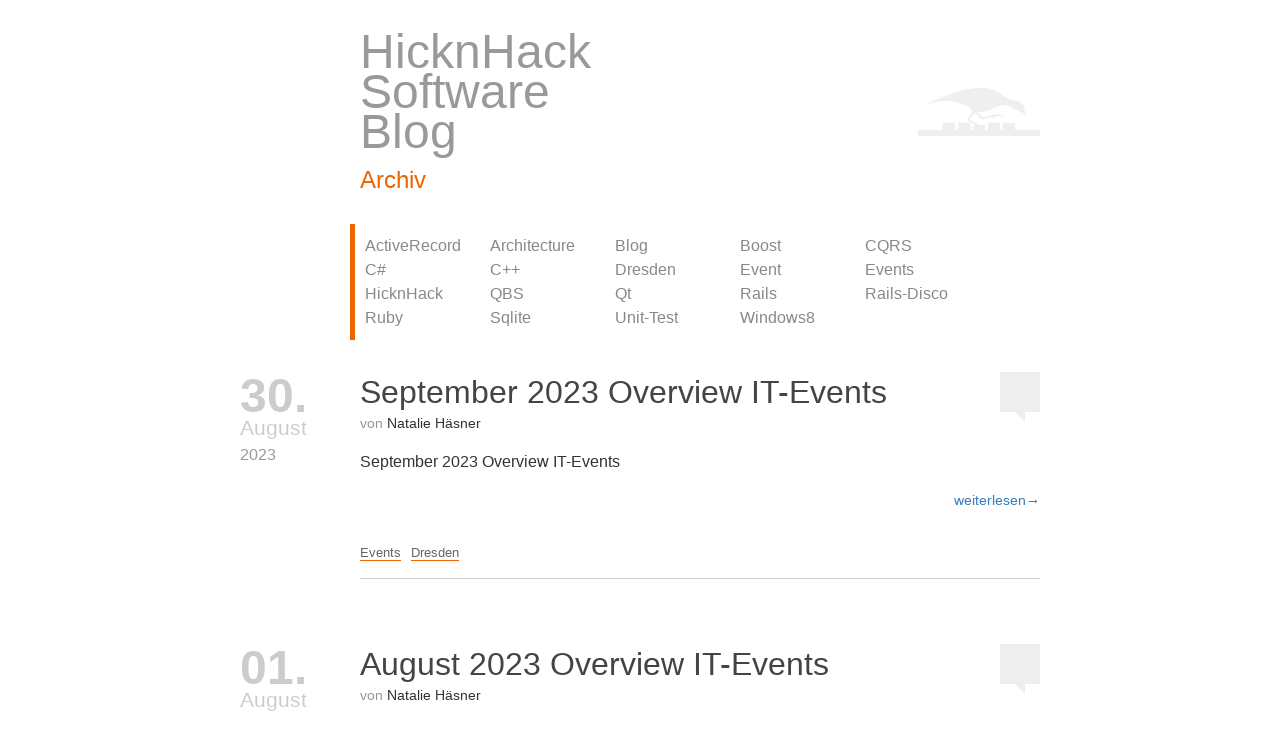

--- FILE ---
content_type: text/html; charset=utf-8
request_url: https://blog.hnhs.de/
body_size: 1984
content:
<!DOCTYPE html>
<html>
<head>
<meta charset="UTF-8">
<meta id="meta" name="viewport" content="width=device-width, initial-scale=1.0" />





<script src="/js/social_init.js"></script>

<meta http-equiv="Content-Security-Policy" content="script-src 'self' https://apis.google.com https://platform.twitter.com https://connect.facebook.net; child-src https://apis.google.com https://www.facebook.com/plugins/like.php https://platform.twitter.com https://syndication.twitter.com/ https://accounts.google.com https://calendar.google.com/calendar/embed https://www.google.com/calendar/embed; object-src 'none'">




    




<link rel="stylesheet" type="text/css" href="/css/main" />
<link rel="stylesheet" type="text/css" href="/css/mobile" />
<link rel="alternate" type="application/rss+xml" title="HicknHack Software Blog" href="/rss">
<link rel="apple-touch-icon" href="/system/assets/12/original/apple-touch-icon.png"/>
<link rel="stylesheet" href="/stylesheets/highlight.js/tomorrow-night.css">
<script src="/javascripts/highlight.js/highlight.pack.js"></script>
<script src="/js/highlight_init.js"></script>


  <meta name="description" content='' />


<title>
 HicknHack Software Blog
</title>
</head>
<body>
<div id="fb-root"></div>
<div class="page">
<div class="page_header">
<h1 class="page_title">
  <a class="page_title_link" href="/">HicknHack<br>
  Software<br>
  Blog</a><br>
  
    <a href="/archive/" class="archive_link">
      Archiv
    </a>
  
</h1>


<div class="tag_menu">
  
    
      <div class="tag_menu_item">
      
  
  
    <a href="/search/ActiveRecord/" class="facet">ActiveRecord</a>
  

      </div>
    
      <div class="tag_menu_item">
      
  
  
    <a href="/search/Architecture/" class="facet">Architecture</a>
  

      </div>
    
      <div class="tag_menu_item">
      
  
  
    <a href="/search/Blog/" class="facet">Blog</a>
  

      </div>
    
      <div class="tag_menu_item">
      
  
  
    <a href="/search/Boost/" class="facet">Boost</a>
  

      </div>
    
      <div class="tag_menu_item">
      
  
  
    <a href="/search/CQRS/" class="facet">CQRS</a>
  

      </div>
    
      <div class="tag_menu_item">
      
  
    <a href="/search/CSharp/" class="facet">
      C#
    </a>
  
  

      </div>
    
      <div class="tag_menu_item">
      
  
    <a href="/search/Cpp/" class="facet">
      C++
    </a>
  
  

      </div>
    
      <div class="tag_menu_item">
      
  
  
    <a href="/search/Dresden/" class="facet">Dresden</a>
  

      </div>
    
      <div class="tag_menu_item">
      
  
  
    <a href="/search/Event/" class="facet">Event</a>
  

      </div>
    
      <div class="tag_menu_item">
      
  
  
    <a href="/search/Events/" class="facet">Events</a>
  

      </div>
    
      <div class="tag_menu_item">
      
  
  
    <a href="/search/HicknHack/" class="facet">HicknHack</a>
  

      </div>
    
      <div class="tag_menu_item">
      
  
  
    <a href="/search/QBS/" class="facet">QBS</a>
  

      </div>
    
      <div class="tag_menu_item">
      
  
  
    <a href="/search/Qt/" class="facet">Qt</a>
  

      </div>
    
      <div class="tag_menu_item">
      
  
  
    <a href="/search/Rails/" class="facet">Rails</a>
  

      </div>
    
      <div class="tag_menu_item">
      
  
  
    <a href="/search/Rails-Disco/" class="facet">Rails-Disco</a>
  

      </div>
    
      <div class="tag_menu_item">
      
  
  
    <a href="/search/Ruby/" class="facet">Ruby</a>
  

      </div>
    
      <div class="tag_menu_item">
      
  
  
    <a href="/search/Sqlite/" class="facet">Sqlite</a>
  

      </div>
    
      <div class="tag_menu_item">
      
  
  
    <a href="/search/Unit-Test/" class="facet">Unit-Test</a>
  

      </div>
    
      <div class="tag_menu_item">
      
  
  
    <a href="/search/Windows8/" class="facet">Windows8</a>
  

      </div>
    
  
  <div class="clear"></div>
</div>


</div>


 


 <div class="post">
  <div class="page_left_column">
 <div class="post_date">
  <div class="post_date_day">30.</div>
  <div class="post_date_month">August</div>
  <div class="post_date_year">2023</div>
  </div>
</div>

  <div class="page_right_column">
    <h2 class="post_heading">
      



<span class="post_comment_count_disabled">
  <!--<svg viewBox="0 0 40 50"  class="comment_bubble">
    <polygon fill="#fff"points="0,50 0,40 15,40 25,50 25,40 40,40 40,50 0,50" />
  </svg>-->
  <span class="post_comment_count_number"></span>
</span>

      
      <a href="/posts/2023/08/30/september-2023-overview-it-events/" class="post_link">September 2023 Overview IT-Events</a>
    </h2>
    <div class="post_author"><span class="post_author_by">von </span>Natalie Häsner</div>
    <div class="post_text">
      
      
        
          <p>September 2023 Overview IT-Events</p>
          
          <div class="post_link_more">
            <a href="/posts/2023/08/30/september-2023-overview-it-events/">weiterlesen&rarr;</a>
          </div>
          
        
        
      
    </div>
    <div class="clear"></div>
    
    
      <div class="post_go_back">

  
  
    <ul class="tag_list">
      
      <li class="tag_list_tag">
        <a href="/search/Events/" class="tag_list_link">

Events
</a>
      </li>
      
      <li class="tag_list_tag">
        <a href="/search/Dresden/" class="tag_list_link">

Dresden
</a>
      </li>
      
    </ul>
    <div class="clear"></div>
  
  


</div>
    
    
    
      







    
  </div>
  <div class="clear"></div>
</div>



   <div class="post_divider"></div>


 <div class="post">
  <div class="page_left_column">
 <div class="post_date">
  <div class="post_date_day">01.</div>
  <div class="post_date_month">August</div>
  <div class="post_date_year">2023</div>
  </div>
</div>

  <div class="page_right_column">
    <h2 class="post_heading">
      



<span class="post_comment_count_disabled">
  <!--<svg viewBox="0 0 40 50"  class="comment_bubble">
    <polygon fill="#fff"points="0,50 0,40 15,40 25,50 25,40 40,40 40,50 0,50" />
  </svg>-->
  <span class="post_comment_count_number"></span>
</span>

      
      <a href="/posts/2023/08/01/august-2023-overview-it-events/" class="post_link">August 2023 Overview IT-Events</a>
    </h2>
    <div class="post_author"><span class="post_author_by">von </span>Natalie Häsner</div>
    <div class="post_text">
      
      
        
          <p>2023 Overview IT-Events</p>
          
          <div class="post_link_more">
            <a href="/posts/2023/08/01/august-2023-overview-it-events/">weiterlesen&rarr;</a>
          </div>
          
        
        
      
    </div>
    <div class="clear"></div>
    
    
      <div class="post_go_back">

  
  
    <ul class="tag_list">
      
      <li class="tag_list_tag">
        <a href="/search/Events/" class="tag_list_link">

Events
</a>
      </li>
      
      <li class="tag_list_tag">
        <a href="/search/Dresden/" class="tag_list_link">

Dresden
</a>
      </li>
      
    </ul>
    <div class="clear"></div>
  
  


</div>
    
    
    
      







    
  </div>
  <div class="clear"></div>
</div>



   <div class="post_divider"></div>


 <div class="post">
  <div class="page_left_column">
 <div class="post_date">
  <div class="post_date_day">02.</div>
  <div class="post_date_month">Juli</div>
  <div class="post_date_year">2023</div>
  </div>
</div>

  <div class="page_right_column">
    <h2 class="post_heading">
      



<span class="post_comment_count_disabled">
  <!--<svg viewBox="0 0 40 50"  class="comment_bubble">
    <polygon fill="#fff"points="0,50 0,40 15,40 25,50 25,40 40,40 40,50 0,50" />
  </svg>-->
  <span class="post_comment_count_number"></span>
</span>

      
      <a href="/posts/2023/07/02/july-2023-overview-it-events/" class="post_link">July 2023 Overview IT-Events</a>
    </h2>
    <div class="post_author"><span class="post_author_by">von </span>Natalie Häsner</div>
    <div class="post_text">
      
      
        
          <p>July 2023 Overview IT-Events</p>
          
          <div class="post_link_more">
            <a href="/posts/2023/07/02/july-2023-overview-it-events/">weiterlesen&rarr;</a>
          </div>
          
        
        
      
    </div>
    <div class="clear"></div>
    
    
      <div class="post_go_back">

  
  
  


</div>
    
    
    
      







    
  </div>
  <div class="clear"></div>
</div>



   <div class="post_divider"></div>


 <div class="post">
  <div class="page_left_column">
 <div class="post_date">
  <div class="post_date_day">08.</div>
  <div class="post_date_month">Juni</div>
  <div class="post_date_year">2023</div>
  </div>
</div>

  <div class="page_right_column">
    <h2 class="post_heading">
      



<span class="post_comment_count_disabled">
  <!--<svg viewBox="0 0 40 50"  class="comment_bubble">
    <polygon fill="#fff"points="0,50 0,40 15,40 25,50 25,40 40,40 40,50 0,50" />
  </svg>-->
  <span class="post_comment_count_number"></span>
</span>

      
      <a href="/posts/2023/06/08/stellenanzeige-assistenz-der-geschftsfhrung-dresden/" class="post_link">Stellenanzeige: Assistenz der Geschäftsführung (Dresden)</a>
    </h2>
    <div class="post_author"><span class="post_author_by">von </span>Maik Lathan</div>
    <div class="post_text">
      
      
        
          <p>Ab dem <strong>14.08.2023</strong> sind wir auf der Suche nach einer <a href="https://www.hicknhack-software.com/job-offers/assistenz-der-geschaeftsfuehrung-dresden">Assistenz der Geschäftsführung (Dresden)</a>.</p>
          
          <div class="post_link_more">
            <a href="/posts/2023/06/08/stellenanzeige-assistenz-der-geschftsfhrung-dresden/">weiterlesen&rarr;</a>
          </div>
          
        
        
      
    </div>
    <div class="clear"></div>
    
    
      <div class="post_go_back">

  
  
  


</div>
    
    
    
      







    
  </div>
  <div class="clear"></div>
</div>



   <div class="post_divider"></div>


 <div class="post">
  <div class="page_left_column">
 <div class="post_date">
  <div class="post_date_day">01.</div>
  <div class="post_date_month">Juni</div>
  <div class="post_date_year">2023</div>
  </div>
</div>

  <div class="page_right_column">
    <h2 class="post_heading">
      



<span class="post_comment_count_disabled">
  <!--<svg viewBox="0 0 40 50"  class="comment_bubble">
    <polygon fill="#fff"points="0,50 0,40 15,40 25,50 25,40 40,40 40,50 0,50" />
  </svg>-->
  <span class="post_comment_count_number"></span>
</span>

      
      <a href="/posts/2023/06/01/june-2023-overview-it-events/" class="post_link">June 2023 Overview IT-Events</a>
    </h2>
    <div class="post_author"><span class="post_author_by">von </span>Natalie Häsner</div>
    <div class="post_text">
      
      
        
          <p>June 2023 Overview IT-Events</p>
          
          <div class="post_link_more">
            <a href="/posts/2023/06/01/june-2023-overview-it-events/">weiterlesen&rarr;</a>
          </div>
          
        
        
      
    </div>
    <div class="clear"></div>
    
    
      <div class="post_go_back">

  
  
    <ul class="tag_list">
      
      <li class="tag_list_tag">
        <a href="/search/Events/" class="tag_list_link">

Events
</a>
      </li>
      
      <li class="tag_list_tag">
        <a href="/search/Dresden/" class="tag_list_link">

Dresden
</a>
      </li>
      
    </ul>
    <div class="clear"></div>
  
  


</div>
    
    
    
      







    
  </div>
  <div class="clear"></div>
</div>



   <div class="post_divider"></div>

<div class="pagination"><span class="disabled prev_page">&larr;</span> <span class="current">1</span> <a href="/?page=2" rel="next">2</a> <a href="/?page=3">3</a> <a href="/?page=4">4</a> <a href="/?page=5">5</a> <a href="/?page=6">6</a> <a href="/?page=7">7</a> <a href="/?page=8">8</a> <a href="/?page=9">9</a> <span class="gap">&hellip;</span> <a href="/?page=29">29</a> <a href="/?page=30">30</a> <a href="/?page=2" rel="next" class="next_page">&rarr;</a></div>


<div class="page_foot">
<p>
© 2012 – 2026 <a class="page_foot_link" href="http://www.hicknhack-software.com">HicknHack Software GmbH</a> | <a class="page_foot_link" href="/imprint">Impressum</a> | <a class="page_foot_link" href="/privacy-policy">Datenschutzerklärung</a>
</p>
</div>
</div>
</body>
</html>

--- FILE ---
content_type: text/css; charset=utf-8
request_url: https://blog.hnhs.de/css/main
body_size: 2809
content:
@charset "UTF-8";
body {
  font-family: "Helvetica Neue", Helvetica, "Segoe UI", Calibri, Arial, sans-serif;
  line-height: 1.5;
  background: #fff;
  font-size: 12pt;
  color: #333;
  text-rendering: optimizeLegibility;
  word-wrap:break-word;
  hyphens: auto;
  -webkit-hyphens: auto;
}

h1, h2, h3, h4, h5, h6 {
  font-weight: normal;
}
h1:target,
h2:target,
h3:target,
h4:target,
h5:target,
h6:target {
  border-left: 5px solid #ec6500;
  padding-left: 10px;
  margin-left: -15px;
}
h2 {
  line-height: 1.3em;
}

hr {
  border: none;
  height: 1px;
  background: #ccc;
}

a {
  color: #357ebd;
}
a:hover {
  transition: color 0.6s, border 0.8s;
  -moz-transition: color 0.6s, border 0.8s;
  -o-transition: color 0.6s, border 0.8s;
  -webkit-transition: color 0.6s, border 0.8s;
}

table {
  border-collapse: collapse;
}

td,th {
  border-top: 1px solid #ccc;
  padding: 0.4em;
}

th {
  border: none;
  border-bottom: 2px solid #999;
}
em {
  font-style: italic;
  border-bottom: 2px solid #fc0;
}

blockquote {
  color: #555;
  padding: 0.3em 0.3em 0.3em 0.5em;
  margin: 0.2em 0.5em 0.2em 0.5em;
  border-left: 3px solid #ea6;
  word-wrap:break-word;
  hyphens: auto;
  -webkit-hyphens: auto;
}
blockquote p {
 margin: 0;
}
/*
  Common styles
*/
.clear {
  clear:both;
}
.float_right {
  float:right;
}
.float_left {
  float:left
}
.orange {
  color: #ec6500;
}
/*
  Page stucture
*/
.page {
  max-width: 800px;
  margin: auto auto auto auto;
}
.page_header {
  margin-left: 15%;
}
.page_title {
  font-weight: normal;
  font-size: 3em;
  line-height: 0.85;
  background: url('/system/assets/2/original/hicknhack_logo.png') no-repeat right center;
  background-size: 122px 48px;
}
.page_title_link {
  font-family: "Helvetica Neue", Helvetica, "Segoe UI", Calibri, Arial, sans-serif;
  text-decoration: none;
  color: #999;
}
.page_title_link:hover {
  color: #555;
}
.archive_link {
  color: #ec6500;
  font-size: 0.5em;
  text-decoration: none;     
}
/*
 Tags
*/
.tag_menu {
  border-left: 5px solid #ec6500;
  padding: 10px 0px 10px 10px;
  margin-left: -10px;
}
.tag_menu_search {
  border-left: 5px solid #FBC175;
  padding: 10px 0px 10px 10px;
  margin-left: -10px;
}
.tag_menu_more,
.tag_menu_item_selected,
.tag_menu_item {
  float:left;
  width: 125px;
  text-overflow: ellipsis;
  overflow: hidden;
}
.tag_menu_item_selected {
  text-decoration: none;
  color: #333;
  font-weight: bold;
}
.tag_menu_item a {
  color: #888;
  text-decoration: none;
}
.tag_menu_item a:hover {
  color: #ec6500;
}
.tag_list {
  list-style-type: none;
  margin: 2em 0em 0em 0em;
  padding: 0;
}
.tag_list_tag {
  float: left;
  margin: 0px 10px 0px 0px;
  font-size: 0.8em;
  max-width: 670px;
  text-overflow: ellipsis;
  overflow: hidden;
}
.tag_list_link {
  color: #666;
  border-bottom: 1px solid #ec6500;
  text-decoration: none;
}
.tag_list_link:hover {
  color: #ec6500;
  border-bottom-width: 3px;
}
/*
Column layout
*/
.page_left_column {
  width: 15%;
  min-height: 10px;
  float: left;
}
.page_right_column {
  width: 85%;
  float: left;
}
/*
Post
*/
.post_heading {
  font-weight: normal;
  font-size: 2em;
  margin: 1em 0em 0em 0;
  padding: 0 50px 0 0;
  color: #444;
}
.post_author_by {
  color: #999;
}
.post_author {
  font-size: 0.9em;
  color: #333;
  margin-bottom: 1em;
}
.post_link {
  text-decoration: none;
  color: #444;
}
.post_link:hover {
  text-decoration: none;
  color: #357ebd;
}
.post_link_back,
.post_link_more {
  margin-top: 1em;
  font-size: 0.9em;
}
.post_link_more {
  text-align: right;
}

.post_link_more a,
.post_link_back a {
  text-decoration: none;
}

.post_link_more a:hover,
.post_link_back a:hover {
  border-bottom: 1px solid #357ebd;
}

.post_comment_count,
.post_comment_count_disabled {
  display: block;
  float: right;
  margin-right: -50px;
  font-size: 0.7em;
  color: #000;
  width: 40px;
  height: 50px;
  text-align: center;
  background: #ec6500 url("/system/assets/10/original/opacity_mask.png") no-repeat center bottom;
  background-size: 40px 10px;
  position: relative;
}

.post_comment_count_disabled {
  background-color: #eee;
}

.post_comment_count_number {
  display: block;
  color: #fff;
  width: 40px;
  height: 40px;
  line-height: 40px;
  text-align: center;
  position: absolute;
  top: 0px;
  left: 0px;  
}
span.post_comment_count_number a {
  color: #fff;
  text-decoration: none;
}
span.post_comment_count_number a:hover {
  text-decoration: underline;
}


.post_date {
  float:left;
  margin: 20px 0px 0px 0px;
  border-bottom: 0px solid #fff;
}
.post_date_day {
  font-size: 3em;
  font-weight: bold;
  color: #ccc;
  margin-bottom: -20px;
}
.post_date_month {
  font-size: 1.3em;
  color: #ccc;
}
.post_date_year {
  font-size: 1em;
  color: #999;
}
.post_text {
}
.post_text img {
  border-radius: 0.5em;
  margin: 1em 0.5em;
  max-width: 100%;
}
.post_text a img {
  transition: border-color 0.8s;
  -webkit-transition: border-color 0.8s;
  -moz-transition: border-color 0.8s;
  -o-transition: border-color 0.8s;
}

.post_text a img:hover {
  border-color: #357ebd;
}

.post_text .illustration {
  padding: 0.5em;
  margin: 0.5em 0em 0.5em 0em;
  max-width: 100%;  
  text-align: center;
}
.post_text .illustration img {
  padding: 0;
  margin: 0;
  max-width: 100%;
}
.post_text .illustration p.caption {
  padding: 0;
  margin: 0 3em 0 0;
  text-align: right;
  font-size: 80%;
}

.post_divider {
  height: 1px;
  margin: 1em 0 2em 15%;
  border-top: 1px solid #ccc;
}

.post_text .spoiler_alert { 
  border-left: 5px solid #ec6500;
  background-color: #fbc175;
  margin-left: -10px;
  padding: 10px 10px 10px 10px;
}

.post_social_footer .button {
  padding: .3em .5em .3em .5em;
  border-radius: 0.3em;
  color: #fff;
  text-decoration: none;
}

.post_social_footer .facebook {
  background: #4267b2;
}

.post_social_footer .google_plus {
  background: #db4437;
}

.post_social_footer .twitter {
  background: #1b95e0;
}

.post_social_footer_share {
  margin-left: 15%;
}
.post_social_footer {
  /*transition: opacity 0.6s;
  -moz-transition: opacity 0.6s;
  -o-transition: opacity 0.6s;
  -webkit-transition: opacity 0.6s;
  opacity: 0.5;*/
  font-size: 0.9em;
  min-height: 30px;
  margin-top: 1em;
  margin-left: 15%;
}

.post_no_posts {
  font-size: 1.3em;
  color: #444;
  margin: 0em 0em 0em -10px;
  border-left: 5px solid #FDC75F;
  padding: 5em 0em 4em 10px;
}
/*
Fußnoten
*/
p.footnote {
  font-size: 0.8em;
  border-left: 3px solid #ccc;
  padding: 1em 0em 1em 1em;
  margin: 0em 2em 0em 0em;
}


/*
Images/Gallery
*/
.post_gallery {
  margin: 1em 0em 0em 0em;
}

.post_gallery img {
  border: 1px solid #ccc;
  padding: 3px;
  margin: 2px 2px 2px 5px;
}

.post_gallery img:hover {
  border: 3px solid #ccc;
  margin: 0px 0px 0px 3px;
}


/*
Comments
*/    
.comments {
}
.comment {
  margin-bottom: 1.5em;
}
.comments_heading {
  font-weight: normal;
  color: #aaa;
}
.comment_author {
  float: left;
  width: 95px;
  padding-right: 10px;
  text-align: right;
}
.comment_author_name {
  font-size: 0.9em;
  color: #999;
}
.comment_date {
  font-size: 0.9em;
  color: #aaa;
}
.comment_text {
  float: left;
  border-left: 5px solid #eee;
  padding: 10px 0px 10px 10px;
  width: 85%;
  font-size: 0.95em;
}
.odd_comment .comment_text {
  border-color: #ddd;
}
.new_comment {
  margin-left: 15%;
}
.comment_question {
  margin: 1em 0em 0em 0em;
  width: 80%;
}
/*Inputs*/
.comment_label {
  display: inline-block;
  width: 75px;
}
.required_marker:after {
  font-size: 2em;
  content:"*";
  color: #ec6500;
}
.comment_input {
  transition: border-color 0.8s;
  -o-transition: border-color 0.8s;
  -moz-transition: border-color 0.8s;
  -webkit-transition: border-color 0.8s;
  border: 1px solid #ddd;
  border-radius: 9px;
  background: #fff;
  color: #999;
  padding: 5px;
  font-size: 11pt;
  margin: 1em 0em 0em 0em;
  max-width: 90%;
}
.comment_input:focus,
.comment_input:focus {
  outline: none;
  border: 2px solid #ec6500;
  border-radius: 9px;
  padding: 4px;
  color: #333;
}
.required,
.comment_input:focus .required,
.comment_input:focus .required {
  border-style: solid;
}

.input_error .comment_input {
  border: 2px solid #f60;
  background-color: #eee;
  padding: 4px;
}

.comment_error_info {
  color: #f60;
}

.submit_button,
.submit_button {
  outline: none;
  display: block;
  border: none;
  color: #357ebd;
  background: transparent;
  font-size: 12pt;
  border-bottom: 2px solid transparent;
  margin: 2em 0em 1em 0em;      
  /*cursor: hand;*/
  cursor: pointer;
}
.submit_button:hover,
.submit_button:hover,
.submit_button:focus {
  border-bottom-color: #357ebd;
  color: #357ebd;

}
code {
  font-family: "Dejavu Sans Mono", monospace;
  font-size: 0.8em;
  background: #1d1f21;
  color: #c5c8c6;
  padding: 0.3em;
  /*border: 1px solid #ccc;
  border-left-width: 3px;*/
  border-radius: 0.5em;
  word-wrap:break-word;
  hyphens: auto;
  -webkit-hyphens: auto;
  -webkit-hyphenate-character: "↩";
  transition: background-color 0.4s, border-color 0.4s;
  -webkit-transition: background-color 0.4s, border-color 0.4s;
  -moz-transition: background-color 0.4s, border-color 0.4s;
  -o-transition: background-color 0.4s, border-color 0.4s;
}
pre code {
  display: block;
  white-space: pre;
  margin: 1em 1em 1em 0em;
  overflow: auto;
}
code:hover {
  /*border-color: #ea6;*/
  background-color: #33373c;
}


/*
Pagination
*/
.pagination {
  margin-left: 120px;
  text-align: center;
  font-size: 1.2em;
}
.pagination .current {
  color: #444;
  border-bottom: 2px solid #357ebd;
}
.pagination .disabled {
  color: #ccc;
}
.pagination a,
.pagination span {
  padding: 0em 0.4em;
}
.pagination a {
  color: #999;
  text-decoration: none
}
.pagination a:hover {
  color: #357ebd;
}
.page_foot {
  margin-top: 4em;
  margin-bottom: 4em;
  text-align: center;
  font-size: 0.8em;
  color: #aaa;
}
.page_foot_link {
}
/*
Archive
*/
.archive_title {
  overflow: hidden;
  text-overflow: ellipsis;
}
.archive_year {
  margin-top: 1em;
}
.archive_year_link {
  color: #ccc;
  text-decoration: none;
  font-size: 2.3em;
  font-weight: bold;
  border-left: 5px solid #fbc175;
  padding: 10px 0px 10px 10px;
  margin: 1em 0em 0em -10px;
}
.archive_month_link {
  clear: left;
  color: #333;
  text-decoration: none;
  font-size: 1.1em;
  padding: 0 0.25em 0 0.25em;
}
.archive_year_link:hover {
  color: #aaa;
  border-left-color: #ec6500;        
}
.archive_month_link:hover {
  color: #357ebd;;
}
.archive_year_index {
  border-left: 5px solid #ea8500;
  padding: 10px 0px 10px 10px;
  margin-left: -10px;
  text-decoration: none;
  color: #333;
  font-weight: bold;
}
.archive_month_index {
  border-left: 5px solid #eaad00;
  padding: 10px 0px 10px 10px;
  margin-left: -10px;
  text-decoration: none;
  color: #333;
  font-weight: bold;
}


/*
 Facebook like
*/
div.fb-like {
  top: -4px;
  margin-right: 3em;
  min-width: 104px;
  min-height: 24px;
  display: inline-block;
}css

--- FILE ---
content_type: text/css; charset=utf-8
request_url: https://blog.hnhs.de/css/mobile
body_size: 465
content:
/*
  Retina updates for images
*/
@media
only screen and (-webkit-min-device-pixel-ratio: 2),
only screen and (   min--moz-device-pixel-ratio: 2),
only screen and (     -o-min-device-pixel-ratio: 2/1),
only screen and (        min-device-pixel-ratio: 2),
only screen and (                min-resolution: 192dpi),
only screen and (                min-resolution: 2dppx) {
  .post_comment_count {
    background-image: url("/system/assets/13/original/opacity_mask_2.png");
  }
  .page_title {
    background-image: url('/system/assets/14/original/hicknhack_logo_2.png');
    background-position: right bottom;
  }
}

/*
  Adjust sizes for small displays
*/
@media only screen and ( max-width: 480px ) {
  .new_comment,
  .post_social_footer,
  .page_header,
  .page_left_column,
  .page_right_column {
    margin-left: 5%;
    width: 90%;
    
  }
  .post_social_footer {
    
  }
  .post_divider {
    
    margin-left: 5%;
    margin-right: 5%;
  }
  .post_date {
    
    border-bottom: 1px solid #ccc;
    float: none;
  }
  .post_date div {
    display: inline-block;
  }
}

--- FILE ---
content_type: text/css
request_url: https://blog.hnhs.de/stylesheets/highlight.js/tomorrow-night.css
body_size: 610
content:
/* Tomorrow Night Theme */
/* http://jmblog.github.com/color-themes-for-google-code-highlightjs */
/* Original theme - https://github.com/chriskempson/tomorrow-theme */
/* http://jmblog.github.com/color-themes-for-google-code-highlightjs */
.tomorrow-comment, pre .comment, pre .title {
  color: #969896;
}

.tomorrow-red, pre .variable, pre .attribute, pre .tag, pre .regexp, pre .ruby .constant, pre .xml .tag .title, pre .xml .pi, pre .xml .doctype, pre .html .doctype, pre .css .id, pre .css .class, pre .css .pseudo {
  color: #cc6666;
}

.tomorrow-orange, pre .number, pre .preprocessor, pre .built_in, pre .literal, pre .params, pre .constant {
  color: #de935f;
}

.tomorrow-yellow, pre .class, pre .ruby .class .title, pre .css .rules .attribute {
  color: #f0c674;
}

.tomorrow-green, pre .string, pre .value, pre .inheritance, pre .header, pre .ruby .symbol, pre .xml .cdata {
  color: #b5bd68;
}

.tomorrow-aqua, pre .css .hexcolor {
  color: #8abeb7;
}

.tomorrow-blue, pre .function, pre .python .decorator, pre .python .title, pre .ruby .function .title, pre .ruby .title .keyword, pre .perl .sub, pre .javascript .title, pre .coffeescript .title {
  color: #81a2be;
}

.tomorrow-purple, pre .keyword, pre .javascript .function {
  color: #b294bb;
}

pre code {
  display: block;
  background: #1d1f21;
  color: #c5c8c6;
  padding: 0.5em;
}

pre .coffeescript .javascript,
pre .javascript .xml,
pre .tex .formula,
pre .xml .javascript,
pre .xml .vbscript,
pre .xml .css,
pre .xml .cdata {
  opacity: 0.5;
}


--- FILE ---
content_type: text/javascript; charset=utf-8
request_url: https://blog.hnhs.de/js/social_init.js
body_size: 345
content:
function create_social_share_url(class_name, url_attribute, share_url) {
    let elems = document.getElementsByClassName(class_name);
    if(!elems) { return; }
    for(let elem of elems) {
        var shared_url = elem.getAttribute(url_attribute);
        elem.setAttribute('href', share_url +  encodeURIComponent(shared_url))
    }
}
document.addEventListener('DOMContentLoaded', function() {
    create_social_share_url('button facebook', 'data-u', 'http://www.facebook.com/sharer.php?u=')
    create_social_share_url('button google_plus', 'data-url', 'https://plus.google.com/share?url=')
    create_social_share_url('button twitter', 'data-url', 'https://twitter.com/share?text=')
});

--- FILE ---
content_type: text/javascript; charset=utf-8
request_url: https://blog.hnhs.de/js/highlight_init.js
body_size: 91
content:
document.addEventListener('DOMContentLoaded', hljs.initHighlightingOnLoad() );